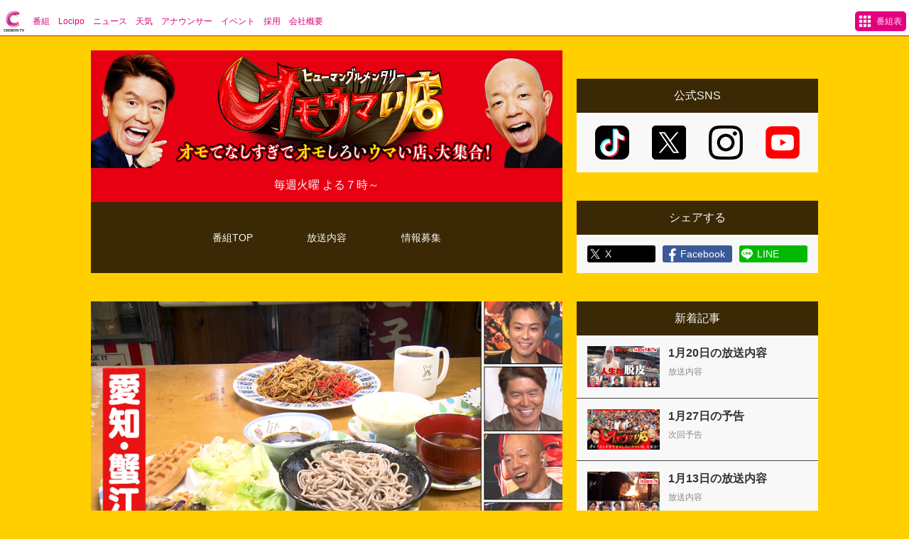

--- FILE ---
content_type: text/html
request_url: https://www.ctv.co.jp/omouma/article/j2u1u51bor601l5z.html
body_size: 21854
content:
<!DOCTYPE html>




<html lang="ja">
<head>
<script src="https://cmp.datasign.co/v2/4d82a22e4c/cmp.js" data-horizon-value="16px" data-vertical-value="110px" async></script>
  <meta charset="UTF-8">
  <meta name="viewport" content="width=device-width, initial-scale=1.0">
  <title>9月28日の放送内容 - ヒューマングルメンタリー オモウマい店</title>

  <link href="https://www.ctv.co.jp/unit04/common/css/index.css" type="text/css" rel="stylesheet">
  <link href="/omouma/article/../css/overwrite.css" type="text/css" rel="stylesheet">
  <link href="https://www.ctv.co.jp/tab/tab.css" type="text/css" rel="stylesheet">

  <!-- DFP APS head -->
<script async='async' src='https://www.googletagservices.com/tag/js/gpt.js'></script>
<script>
window.googletag = window.googletag || {cmd: []};
var googletag = googletag || {};
googletag.cmd = googletag.cmd || [];
var isHouseBanner = location.pathname.split("/")[1];
googletag.cmd.push(function() {
var mappingBanner = googletag.sizeMapping().
addSize([0 ,0], [[320, 100], [320, 50], [1, 1]]).
addSize([1025 ,0], [[970, 250], [728, 90], [1, 1]]).
build();
var mappingRec = googletag.sizeMapping().
addSize([0 ,0], [[1, 1], [336, 280], [300, 250]]).
addSize([1025 ,0], [[1, 1], [336, 280], [300, 250]]).
build();
var mappingOverlay = googletag.sizeMapping().
addSize([0 ,0], [[1, 1], [320, 100], [320, 80], [320, 50]]).
addSize([961 ,0], [728, 90]).
build();
googletag.defineSlot('/21824581580/ctv_res_header_banner_u4program_811601', [[320, 50], [970, 250], [728, 90], [320, 100]], 'div-gpt-ad-res_header_banner').defineSizeMapping(mappingBanner).addService(googletag.pubads());
googletag.defineSlot('/21824581580/ctv_res_middle_1strec_u4program_811602', [[1, 1], [336, 280], [300, 250], [320, 180], [320, 100], [320, 50]], 'div-gpt-ad-res_middle_1strec').defineSizeMapping(mappingRec).addService(googletag.pubads());
googletag.defineSlot('/21824581580/ctv_res_column_1strec_u4program_811611', [[1, 1], [336, 280], [300, 250], [320, 180], [320, 100], [320, 50]], 'div-gpt-ad-res_column_1strec').defineSizeMapping(mappingRec).addService(googletag.pubads());
googletag.defineSlot('/21824581580/ctv_res_column_2ndrec_u4program_811612', [[1, 1], [336, 280], [300, 250], [320, 180], [320, 100], [320, 50]], 'div-gpt-ad-res_column_2ndrec').defineSizeMapping(mappingRec).addService(googletag.pubads());
googletag.defineSlot('/21824581580/ctv_res_column_3rdrec_u4program_811613', [[1, 1], [336, 280], [300, 250], [320, 180], [320, 100], [320, 50]], 'div-gpt-ad-res_column_3rdrec').defineSizeMapping(mappingRec).addService(googletag.pubads());
googletag.defineSlot('/21824581580/ctv_res_footer_overlay_u4program_811092', [[1, 1], [320, 100], [320, 80], [728, 90], [320, 50]], 'div-gpt-ad-res_footer_overlay').defineSizeMapping(mappingOverlay).addService(googletag.pubads());
googletag.pubads().setTargeting("env","live");
googletag.pubads().setTargeting("isHouseBanner", isHouseBanner); 
googletag.pubads().setTargeting("path",location.pathname);
googletag.pubads().collapseEmptyDivs();
googletag.pubads().disableInitialLoad();
googletag.pubads().enableSingleRequest();
googletag.enableServices();
});
</script>
<!-- /DFP head -->

<!-- APS head -->
<script>
!function(a9,a,p,s,t,A,g){if(a[a9])return;function q(c,r){a[a9]._Q.push([c,r])}a[a9]={init:function(){q("i",arguments)},fetchBids:function(){q("f",arguments)},setDisplayBids:function(){},targetingKeys:function(){return[]},_Q:[]};A=p.createElement(s);A.async=!0;A.src=t;g=p.getElementsByTagName(s)[0];g.parentNode.insertBefore(A,g)}("apstag",window,document,"script","//c.amazon-adsystem.com/aax2/apstag.js");
apstag.init({
pubID: '6beb484a-4d36-4d32-a872-ddec14e5f2f0',
adServer: 'googletag',
bidTimeout: 1e3
});
var apsSlots = [];
var windowWidth = window.innerWidth;
var windowSm = 1025;
if (windowWidth <= windowSm) {
apsSlots = [
{ 
slotID: 'div-gpt-ad-res_header_banner',
slotName: '/21824581580/ctv_res_header_banner_u4program_811601',
sizes: [[320, 100], [320, 50]]
},
{ 
slotID: 'div-gpt-ad-res_middle_1strec',
slotName: '/21824581580/ctv_res_middle_1strec_u4program_811602',
sizes: [[336, 280], [300, 250]]
},
{ 
slotID: 'div-gpt-ad-res_column_1strec',
slotName: '/21824581580/ctv_res_column_1strec_u4program_811611',
sizes: [[336, 280], [300, 250]]
},
{ 
slotID: 'div-gpt-ad-res_column_2ndrec',
slotName: '/21824581580/ctv_res_column_2ndrec_u4program_811612',
sizes: [[336, 280], [300, 250]]
},
{ 
slotID: 'div-gpt-ad-res_column_3rdrec',
slotName: '/21824581580/ctv_res_column_3rdrec_u4program_811613',
sizes: [[336, 280], [300, 250]]
},
{ 
slotID: 'div-gpt-ad-res_footer_overlay',
slotName: '/21824581580/ctv_res_footer_overlay_u4program_811092',
sizes: [[320, 100], [320, 80], [320, 50]]
}
];
} else {
apsSlots = [
{ 
slotID: 'div-gpt-ad-res_header_banner',
slotName: '/21824581580/ctv_res_header_banner_u4program_811601',
sizes: [[970, 250], [728, 90]]
},
{ 
slotID: 'div-gpt-ad-res_middle_1strec',
slotName: '/21824581580/ctv_res_middle_1strec_u4program_811602',
sizes: [[336, 280], [300, 250]]
},
{ 
slotID: 'div-gpt-ad-res_column_1strec',
slotName: '/21824581580/ctv_res_column_1strec_u4program_811611',
sizes: [[336, 280], [300, 250]]
},
{ 
slotID: 'div-gpt-ad-res_column_2ndrec',
slotName: '/21824581580/ctv_res_column_2ndrec_u4program_811612',
sizes: [[336, 280], [300, 250]]
},
{ 
slotID: 'div-gpt-ad-res_column_3rdrec',
slotName: '/21824581580/ctv_res_column_3rdrec_u4program_811613',
sizes: [[336, 280], [300, 250]]
},
{ 
slotID: 'div-gpt-ad-res_footer_overlay',
slotName: '/21824581580/ctv_res_footer_overlay_u4program_811092',
sizes: [[728, 90]]
}
];
}
apstag.fetchBids({
slots: apsSlots
}, function(bids) {
googletag.cmd.push(function(){
apstag.setDisplayBids();
googletag.pubads().refresh();
});
});
</script>
<!-- /APS head -->

<!-- popin head -->
<script type="text/javascript">
(function() {
var pa = document.createElement('script'); pa.type = 'text/javascript'; pa.charset = "utf-8"; pa.async = true;
pa.src = window.location.protocol + "//api.popin.cc/searchbox/ctv_program.js";
var s = document.getElementsByTagName('script')[0]; s.parentNode.insertBefore(pa, s);
})(); 
</script>
<!-- /popin head -->

<!-- Outbrain head -->
<script type="text/javascript" async="async" src="//widgets.outbrain.com/outbrain.js"></script>
<!-- /Outbrain head -->


<!-- Google Tag Manager -->
<script>(function(w,d,s,l,i){w[l]=w[l]||[];w[l].push({'gtm.start':
  new Date().getTime(),event:'gtm.js'});var f=d.getElementsByTagName(s)[0],
  j=d.createElement(s),dl=l!='dataLayer'?'&l='+l:'';j.async=true;j.src=
  'https://www.googletagmanager.com/gtm.js?id='+i+dl;f.parentNode.insertBefore(j,f);
  })(window,document,'script','dataLayer','GTM-T78SSK3');</script>
<!-- End Google Tag Manager -->



<style type="text/css">.midashi{ margin: 0 0 10px; }.midashi img{ max-width: 100%; height: auto; width: 80%; margin: 0 10%; }.midashiText{ color: rgb(248,248,248); background-color: rgb(58,41,4); font-size: 1.5pc; line-height: 2pc; text-align: center; padding: 0.3em;}.movieBox{ margin: 0 0 35px; }.movie_wrap{ padding: 15px; background-image: repeating-linear-gradient(-45deg,#ad9053 , #ad9053 1px,transparent 0, transparent 4px); }.movie_wrap p{ color: #FFF; padding: 0 !important; margin: 10px 0 0 !important; line-height: 1; text-align: left !important; }.youtube{ position: relative; width: 100%; padding-top: 56.25%; }.youtube iframe{ position: absolute; top: 0; right: 0; width: 100%; height: 100%; }.aboutBox{ margin: 0 20px 30px; }.text{ color: #5e450d; line-height: 2; font-weight: bold; /* background-image: url(https://www.ctv.co.jp/omouma/css/../img/border-content-text.png); */ /* background-repeat: repeat; */ /* background-size: auto 3em; */ /* background-position: center bottom; */ /* margin: 0 auto 3em; */ }span.red{color: #f00c0c!important;}.act{ margin: 0 0 30px; }.act p{ font-size: 1.5em; font-weight: 600; color: #5e450d; }span.actH1{ display: block; margin: 20px auto 5px; font-size: 0.8em;background-color: #f00c0c; color: #ffcf00; width: 6em; }.minogashi{ background-color:#000;}.minogashi p{ margin: 20px; text-align: center; color: #fff; }@media(max-width:640px){ .sp{ display: block; } }@media(min-width:641px){ .sp{ display: none; } }.next .list-image{ display: none !important; }.next .list-information{ padding-left: 0 !important; }.js-next{ margin-bottom: 0px; }.sns-links .sns-link{ width: 3pc; height: 3pc; }.sns-links .sns-link.sns-link-tiktok,.sns-links .sns-link.sns-link-twitter,.sns-links .sns-link.sns-link-instagram,.sns-links .sns-link.sns-link-youtube{	background-size: 3pc 3pc;}.list-tag{ color: #888; }</style>


</head>
<body class="body">

  <!-- Google Tag Manager (noscript) -->
  <noscript><iframe src="https://www.googletagmanager.com/ns.html?id=GTM-T78SSK3"
  height="0" width="0" style="display:none;visibility:hidden"></iframe></noscript>
  <!-- End Google Tag Manager (noscript) -->

  <!-- 共通タブ -->
  <div class="CCT-wrap">

    <div class="CCT-ad l-headerbanner">
      <!-- DFP ctv_res_header_banner_u4program_811601 -->
      <div id='div-gpt-ad-res_header_banner'>
        <script>
          googletag.cmd.push(function () { googletag.display('div-gpt-ad-res_header_banner'); });
        </script>
      </div>
      <!-- /DFP ctv_res_header_banner_u4program_811601 -->
    </div>

    <div class="CCT-navbar">
      <div class="CCT-logo">
        <a class="CCT-link" href="https://www.ctv.co.jp/"><img class="CCT-link-img" src="https://www.ctv.co.jp/tab/img/logo.png"></a>
      </div>
      <div class="CCT-nav">
        <div class="CCT-items">
          <div class="CCT-item"><a class="CCT-link" href="https://www.ctv.co.jp/program">番組</a></div>
          <div class="CCT-item"><a class="CCT-link" href="https://locipo.jp/" target="_blank">Locipo</a></div>
          <div class="CCT-item"><a class="CCT-link" href="https://news.ntv.co.jp/n/ctv">ニュース</a></div>
          <div class="CCT-item"><a class="CCT-link" href="https://www.ctv.co.jp/tenki/">天気</a></div>
          <div class="CCT-item"><a class="CCT-link" href="https://www.ctv.co.jp/announce/">アナウンサー</a></div>
          <div class="CCT-item"><a class="CCT-link" href="https://www2.ctv.co.jp/event/">イベント</a></div>
<div class="CCT-item"><a class="CCT-link" href="https://www.ctv.co.jp/company/saiyo/">採用</a></div>
<div class="CCT-item"><a class="CCT-link" href="https://www.ctv.co.jp/company/">会社概要</a></div>
        </div>
        <img class="CCT-nav-cover-l" src="https://www.ctv.co.jp/tab/img/cover-l.png">
        <img class="CCT-nav-cover-r" src="https://www.ctv.co.jp/tab/img/cover-r.png">
      </div>
      <div class="CCT-timetable"><a class="CCT-timetable-link" href="https://www.ctv.co.jp/bangumi/">番組表</a></div>
    </div>
  </div>

  <div class="l-page">

    <div class="l-main">

      <div class="header">
        <h1 class="header-2nd-title">ヒューマングルメンタリー オモウマい店</h1>
      </div>

      <div class="onair">毎週火曜 よる７時～</div>

      <ul class="content-navs">
        
          
        <li class="content-nav"><a class="content-link" href="https://www.ctv.co.jp/omouma/">番組TOP</a></li>
          
        <li class="content-nav"><a class="content-link" href="https://www.ctv.co.jp/omouma/archive.html?key=onair&catname=%E6%94%BE%E9%80%81%E5%86%85%E5%AE%B9">放送内容</a></li>
          
        <li class="content-nav"><a class="content-link" href="https://ctv-app.sign-post.jp/form/29cafb6e-5ca4-47ae-b9e3-c8f4bd1ef069.html">情報募集</a></li>
          
        
      </ul>

      <div class="article">
        <img class="article-thumbnail" src="/omouma/images/w6n2o9dnq8bjs91a6pe6823bpua5sl.png">
        <div class="article-header">
          <div class="article-displaydate">2021年9月28日</div>
          <h2 class="article-title">9月28日の放送内容</h2>
          <div class="article-tags">

              <a class="article-tag" href="#">放送内容</a>

          </div>
        </div>

        <div class="article-body">
          <p><strong><span style="font-size:18px">～<font color="#e74c3c">駄菓子プライス</font>食堂～</span></strong></p><p><img src="/omouma/images/31xteolk1vjouhvzwb2i7qc7b93ewu.jpg" /></p><h3><strong>■店名：みかくどう<br />■住所：愛知県海部郡蟹江町宝1丁目601</strong></h3><p>&nbsp;</p><h3><span style="font-size:16px"><strong>■日替りランチ　２００円&nbsp;</strong></span></h3><p><span style="font-size:16px"><strong><img src="/omouma/images/o97hxyxbtnkm4i8sqtpaymeav74aix.jpg" /></strong></span></p><p>&nbsp;</p><p><strong><span style="font-size:18px">～店員さんの<span style="color:#e74c3c;">活きもいい魚店</span></span></strong><strong><span style="font-size:18px">～</span></strong></p><p><img src="/omouma/images/gfbalncv8bpsr540g2v6lij9yarz8p.jpg" /></p><h3><strong>■店名：石毛魚類<br />■住所：千葉県千葉市若葉区千城台西2-13-1</strong></h3><p>&nbsp;</p><h3><span style="font-size:16px"><strong>■鯛かぶと煮　４１０円&nbsp;</strong></span></h3><p><img src="/omouma/images/akkh43hi3sz8r3ypmv6cfb52lnmcyd.jpg" /></p><p>&nbsp;</p><p><strong><span style="font-size:18px">～<span style="color:#e74c3c;">２階が自宅の店は</span>安くてウマい！～</span></strong></p><p><img src="/omouma/images/2jiznnuu4issa1255v27xsdcwwmrob.jpg" /></p><h3><strong>■店名：味のイサム<br />■住所：埼玉県羽生市須影108</strong></h3><p>&nbsp;</p><h3><span style="font-size:16px"><strong>■Wから揚げ(豚肉と鶏肉）</strong></span><span style="font-size:16px"><strong>　９５０円&nbsp;</strong></span></h3><p><img src="/omouma/images/quqddm2gimlt93hddq4ccing5nffbt.jpg" /></p>
        </div>
      </div>

      <div class="ad-rectangle">
        <!-- DFP ctv_res_middle_1strec_u4program_811602 -->
        <div id='div-gpt-ad-res_middle_1strec'>
          <script>
            googletag.cmd.push(function () { googletag.display('div-gpt-ad-res_middle_1strec'); });
          </script>
        </div>
        <!-- /DFP ctv_res_middle_1strec_u4program_811602 -->
      </div>

      <div class="ad-recommend">
        <!-- popin -->
        <div id="_popIn_recommend"></div>
        <!-- /popin -->
      </div>

    </div>

    <div class="l-aside">

      <div class="l-aside-a">

        <div class="free free-aside-top">
          
          
        </div>

        <div class="ad-rectangle">
          <!-- DFP ctv_res_column_1strec_u4program_811611 -->
          <div id='div-gpt-ad-res_column_1strec'>
            <script>
              googletag.cmd.push(function () { googletag.display('div-gpt-ad-res_column_1strec'); });
            </script>
          </div>
          <!-- /DFP ctv_res_column_1strec_u4program_811611 -->
        </div>

        
        <div class="section sns">
          <h2 class="section-title">公式SNS</h2>
          <div class="sns-links">
            
              <a class="sns-link sns-link-tiktok" href="https://www.tiktok.com/@omouma_ctv?lang=ja-JP" target="_blank">tiktok</a>
            
              <a class="sns-link sns-link-twitter" href="https://twitter.com/omouma_CTV" target="_blank">twitter</a>
            
              <a class="sns-link sns-link-instagram" href="https://www.instagram.com/omouma_ctv/" target="_blank">instagram</a>
            
              <a class="sns-link sns-link-youtube" href="https://www.youtube.com/channel/UCDtbqtsrrz56EmgPy51x2Yg" target="_blank">youtube</a>
            
          </div>
        </div>
        
  
        <div class="ad-rectangle">
          <!-- DFP ctv_res_column_2ndrec_u4program_811612 -->
          <div id='div-gpt-ad-res_column_2ndrec'>
            <script>
              googletag.cmd.push(function () { googletag.display('div-gpt-ad-res_column_2ndrec'); });
            </script>
          </div>
          <!-- /DFP ctv_res_column_2ndrec_u4program_811612 -->
        </div>

        <div class="section share">
          <h2 class="section-title">シェアする</h2>
          <div class="share-links">


            <a class="share-link share-link-twitter" onclick="window.open('//twitter.com/intent/tweet?url=https%3A%2F%2Fwww.ctv.co.jp%2Fomouma%2Farticle%2Fj2u1u51bor601l5z.html&text=9%E6%9C%8828%E6%97%A5%E3%81%AE%E6%94%BE%E9%80%81%E5%86%85%E5%AE%B9&tw_p=tweetbutton', '', 'width=500,height=450'); return false;">X</a>
            <a class="share-link share-link-facebook" href="//www.facebook.com/sharer.php?src=bm&u=https%3A%2F%2Fwww.ctv.co.jp%2Fomouma%2Farticle%2Fj2u1u51bor601l5z.html&t=9%E6%9C%8828%E6%97%A5%E3%81%AE%E6%94%BE%E9%80%81%E5%86%85%E5%AE%B9">Facebook</a>
            <a class="share-link share-link-line" href="//line.me/R/msg/text/?9%E6%9C%8828%E6%97%A5%E3%81%AE%E6%94%BE%E9%80%81%E5%86%85%E5%AE%B9%0Ahttps%3A%2F%2Fwww.ctv.co.jp%2Fomouma%2Farticle%2Fj2u1u51bor601l5z.html">LINE</a>
          </div>
        </div>
      </div>

      <div class="section recent">
        <h2 class="section-title">新着記事</h2>

        <div class="js-recent-list"></div>
        <a class="recent-next-button js-recent-next-button" href="#" data-nextpage="2">
          もっと見る
        </a>

      </div>

      <div class="l-aside-b">

        <div class="ad-recommend-outbrain" style="margin:0 auto 40px;">
          <!-- Outbrain -->
          <div class="OUTBRAIN" data-src="DROP_PERMALINK_HERE" data-widget-id="AR_2"></div>
          <!-- /Outbrain -->
        </div>

        

        <div class="ad-rectangle">
          <!-- DFP ctv_res_column_3rdrec_u4program_811613 -->
          <div id='div-gpt-ad-res_column_3rdrec'>
            <script>
              googletag.cmd.push(function () { googletag.display('div-gpt-ad-res_column_3rdrec'); });
            </script>
          </div>
          <!-- /DFP ctv_res_column_3rdrec_u4program_811613 -->
        </div>

      </div>

    </div>

  </div>

  <div class="footer">
<!-- DFP ctv_sp_footer_overlay_u4program_812192 -->
<div align="center">
    <div style="position:fixed; text-align: center; bottom:0; left:0; right:0; width:100%; background:rgba(0, 0, 0, 0); z-index:99998;">
    <div id='div-gpt-ad-sp_footer_overlay'>
      <script>
        googletag.cmd.push(function() { googletag.display('div-gpt-ad-sp_footer_overlay'); });
      </script>
</div></div></div>
<!-- /DFP ctv_sp_footer_overlay_u4program_812192 -->
    <div class="copyright">
      <a class="copyright-link" href="https://www.ctv.co.jp/copyright.html">©中京テレビ</a>
    </div>
  </div>


<script src="https://ajax.googleapis.com/ajax/libs/jquery/3.4.1/jquery.min.js"></script>
<script src="https://cdnjs.cloudflare.com/ajax/libs/moment.js/2.24.0/moment-with-locales.min.js"></script>
<script>
$(function(){
  var renderRecentList = function(current_page) {
    $.ajax({
      async: false,
      type: "GET",
      dataType: 'json',
      url: '/omouma/article/../feed/page-' + current_page + '.json',
      success: function(items){
        var recent_html = '';
        // items.forEach((item, i) => {
        for(var i = 0; i < items.length; i++) {
          var item = items[i];
          if(item.data.thumbnail == '') item.data.thumbnail = '/omouma/images/ectwefijnt9t714c0ggmo18gjh6vye.jpg';
          recent_html +=
            '<div class="list">' +
              '<a class="list-link" href="/omouma/article/' + item.item_id + '.html">' +
                '<img class="list-image" src="' + item.data.thumbnail + '">' +
                '<div class="list-information">' +
                  '<h3 class="list-title">' + item.data.title + '</h3>' +
                  '<div class="list-tags">';
          for(var j = 0; j < item.data.genre.length; j++) {
            var tag = item.data.genre[j];
            recent_html +=
                    '<span class="list-tag">' + tag.article_type + '</span>';
          }
          recent_html +=
                  '</div>' +
                '</div>' +
              '</a>' +
            '</div>';
        }

        $(".js-recent-list").append(recent_html);
      },
      error: function() {
        return;
      }
    });

    // 次ページ有無
    var next_page = current_page + 1;
    $.ajax({
      async: false,
      type: "GET",
      dataType: 'json',
      url: '/omouma/article/../feed/onair-' + next_page + '.json',
      success: function(){
        $('.js-recent-next-button').data('nextpage', next_page).show();
      },
      error: function(){
        $('.js-recent-next-button').hide();
      }
    });
  };

  renderRecentList(1);

  $('.js-recent-next-button').on('click', function(){
    renderRecentList($(this).data('nextpage'));
    return false;
  });

});

</script>
<script src="/js/tverid.js"></script>



  <script>$(function(){ var PLAYLIST_ID = '373'; $.getJSON('https://web-api.locipo.jp/external/series/' + PLAYLIST_ID + '/creatives', function(json){ var locipo = json.items[0]; var embed_html = '<div style="position:relative;width:100%;padding-top:56.25%">' + '<iframe allow="accelerometer; autoplay; clipboard-write; encrypted-media; gyroscope; picture-in-picture" allowfullscreen="" frameborder="0" scrolling="no" src="https://locipo.jp/embed/?id=' + locipo.id + '" style="position:absolute;top:0;left:0;width:100%;height:100%;border:none"></iframe>' + '</div>'; $('.js-locipo-embed').html(embed_html); });});</script><script>$(function(){$('.js-next').insertBefore('.free-main-top');});</script><script>$(function(){$('.linestamp').insertAfter('.content-navs');});</script>



<!-- DFP ctv_res_footer_overlay_u4program_811092 -->
<div align="center">
<div style="position:fixed; text-align: center; bottom:0; left:0; right:0; width:100%; background:rgba(0, 0, 0, 0); z-index:99998;">
<div id='div-gpt-ad-res_footer_overlay'>
<script>
googletag.cmd.push(function() { googletag.display('div-gpt-ad-res_footer_overlay'); });
</script>
</div></div></div>
<!-- DFP ctv_res_footer_overlay_u4program_811092 -->

</body>

</html>
<!-- ARTICLE -->

--- FILE ---
content_type: text/html; charset=utf-8
request_url: https://www.google.com/recaptcha/api2/aframe
body_size: 182
content:
<!DOCTYPE HTML><html><head><meta http-equiv="content-type" content="text/html; charset=UTF-8"></head><body><script nonce="BKHgjz6ea-Q4i5bcnA948g">/** Anti-fraud and anti-abuse applications only. See google.com/recaptcha */ try{var clients={'sodar':'https://pagead2.googlesyndication.com/pagead/sodar?'};window.addEventListener("message",function(a){try{if(a.source===window.parent){var b=JSON.parse(a.data);var c=clients[b['id']];if(c){var d=document.createElement('img');d.src=c+b['params']+'&rc='+(localStorage.getItem("rc::a")?sessionStorage.getItem("rc::b"):"");window.document.body.appendChild(d);sessionStorage.setItem("rc::e",parseInt(sessionStorage.getItem("rc::e")||0)+1);localStorage.setItem("rc::h",'1769015718192');}}}catch(b){}});window.parent.postMessage("_grecaptcha_ready", "*");}catch(b){}</script></body></html>

--- FILE ---
content_type: text/css
request_url: https://www.ctv.co.jp/unit04/common/css/index.css
body_size: 7853
content:
blockquote,body,dd,div,dl,dt,fieldset,form,h1,h2,h3,h4,h5,h6,input,li,ol,p,pre,td,textarea,th,ul{margin:0;padding:0;vertical-align:baseline}table{border-collapse:collapse;border-spacing:0}fieldset,img{border:0}address,caption,cite,code,dfn,em,strong,th,var{font-style:normal;font-weight:400}ol,ul{list-style:none}caption,th{text-align:left;vertical-align:middle}h1,h2,h3,h4,h5,h6{font-size:100%;font-weight:400}q:after,q:before{content:''}abbr,acronym{border:0}img{vertical-align:bottom}a{text-decoration:none;opacity:1}a,a:hover{transition:.3s}a:hover{opacity:.5}*{font-family:sans-serif}.l-headerbanner{text-align:center;padding:5px 0}.l-page{width:64pc;margin:20px auto 40px;display:flex}.l-main{width:664px;margin-right:20px}.l-aside{width:340px}@media(max-width:1024px){.l-page{display:block}.l-main,.l-page{box-sizing:border-box;width:100%;padding:0 10px}.l-main{margin:0}.l-aside{box-sizing:border-box;width:100%;padding:0 10px;display:flex}.l-aside .l-aside-a{box-sizing:border-box;width:50%;padding-right:5px}.l-aside .l-aside-b{box-sizing:border-box;width:50%;padding-left:5px}}@media(max-width:640px){.l-headerbanner{text-align:center;padding:0 0 5px}.l-page{margin:0 auto 40px}.l-main,.l-page{display:block;width:100%;padding:0}.l-aside,.l-aside .l-aside-a,.l-aside .l-aside-b{display:block;width:100%;padding:0}}.header-title{padding-top:52.5%}.header-2nd-title,.header-title{width:100%;height:0;text-indent:-9999px}.header-2nd-title{padding-top:25%}.onair{text-align:center;font-size:1pc;line-height:3pc}.content-navs{display:flex;text-align:center;justify-content:center;align-items:center;height:75pt;margin-bottom:40px}.content-navs .content-nav{display:block;width:20%;height:75pt;align-self:center}.content-navs .content-nav .content-link{display:block;height:75pt;line-height:75pt;font-size:9pt}.section{width:100%;margin-bottom:40px}.section .section-title{font-size:1pc;line-height:3pc;text-align:center}.card{width:100%;box-sizing:border-box;border-bottom:1px solid #424242}.card:last-child{border-bottom:0}.card .card-link{display:block;width:100%}.card .card-link .card-image{display:block;width:100%;height:auto}.card .card-link .card-information{padding:10px 10px 0}.card .card-link .card-information .card-displaydate{font-size:9pt;padding-bottom:6px;color:#777}.card .card-link .card-information .card-title{font-size:24px;line-height:30px;font-weight:700}.card .card-tags{padding:0 10px 10px}.card .card-tags .card-tag{display:inline-block;font-size:9pt;padding:2px 6px;border:1px solid #424242}.list{box-sizing:border-box;padding:10px;border-bottom:1px solid #424242}.list:last-child{border-bottom:0}.list .list-link{display:flex}.list .list-link .list-image{align-self:start;width:33%;height:auto}.list .list-link .list-information{flex:1;padding:0 0 0 10px}.list .list-link .list-information .list-displaydate{font-size:9pt;padding:0 0 6px;color:#777}.list .list-link .list-information .list-title{font-size:1pc;font-weight:700;padding-bottom:15px}.list .list-link .list-information .list-text{font-size:1pc;line-height:24px;padding-bottom:15px}.list .list-link .list-information .list-tags{font-size:0}.list .list-link .list-information .list-tags .list-tag{display:inline-block;font-size:10px;line-height:10px;border-right:1px solid #000;padding-right:4px;margin-right:4px}.list .list-link .list-information .list-tags .list-tag:last-child{border-right:0}.article{margin-bottom:40px}.article .article-thumbnail{display:block;width:100%;height:auto}.article .article-header{padding:10px}.article .article-header .article-displaydate{font-size:9pt;padding-bottom:6px}.article .article-header .article-title{font-size:24px;line-height:30px;font-weight:700}.article .article-header .article-tags{padding:0 0 10px}.article .article-header .article-tags .article-tag{display:inline-block;font-size:9pt;padding:2px 6px;border:1px solid #000}.article .article-body{padding:20px 20px 40px}.footer .copyright{background-color:#616161;padding:40px 0 20px;text-align:center}.footer .copyright .copyright-link{color:#f5f5f5;font-size:9pt}@media(max-width:640px){.content-navs,.content-navs .content-nav{height:20vw}.content-navs .content-nav .content-link{height:20vw;line-height:20vw}.list .list-link .list-information .list-displaydate{font-size:10px;padding:0 0 2px}.list .list-link .list-information .list-title{font-size:14px;font-weight:700;padding:0 0 2px}.list .list-link .list-information .list-text{font-size:14px;line-height:20px;padding:0 0 2px}.list .list-link .list-information .list-tags .list-tag{padding-right:2px;margin-right:2px}.article .article-body{padding:20px 10px}}.sns-links{display:flex;justify-content:center;flex-wrap:wrap;box-sizing:border-box;padding:10px}.sns-links .sns-link{width:4pc;height:4pc;margin:8px 1pc;text-indent:-9999px}.sns-links .sns-link.sns-link-twitter{background:url(img/sns-icon-twitter.png)no-repeat 0 0;background-size:4pc 4pc}.sns-links .sns-link.sns-link-facebook{background:url(img/sns-icon-facebook.png)no-repeat 0 0;background-size:4pc 4pc}.sns-links .sns-link.sns-link-instagram{background:url(img/sns-icon-instagram.png)no-repeat 0 0;background-size:4pc 4pc}.sns-links .sns-link.sns-link-youtube{background:url(img/sns-icon-youtube.png)no-repeat 0 0;background-size:4pc 4pc}.sns-links .sns-link.sns-link-line{background:url(img/sns-icon-line.png)no-repeat 0 0;background-size:4pc 4pc}.sns-links .sns-link.sns-link-tiktok{background:url(img/sns-icon-tiktok.png)no-repeat 0 0;background-size:4pc 4pc}.share-links{display:flex;box-sizing:border-box;padding:10px}.share-links .share-link{width:33%;margin:5px;border-radius:3px;text-align:left;font-size:14px;line-height:24px;position:relative;display:block;padding:0 10px 0 25px;color:#fff;text-decoration:none;cursor:pointer}.share-links .share-link.share-link-twitter{background:#000 url(img/sns-icon-twitter.png)left center/22px 22px no-repeat}.share-links .share-link.share-link-facebook{background:#3b5998 url(img/sns-icon-facebook.png)left center/22px 22px no-repeat}.share-links .share-link.share-link-line{background:#00b900 url(img/sns-icon-line.png)left center/22px 22px no-repeat}.recommend-links{display:flex;box-sizing:border-box;padding:10px}.recommend-links .recommend-link{width:50%;text-align:center}.recommend-links .recommend-link .recommend-image{display:block;width:90px;height:90px;border:1px solid #f8f8f8;margin:0 auto 10px}.recommend-links .recommend-link .recommend-title{font-size:9pt}.free{width:100%;margin-bottom:40px}.ad-rectangle{text-align:center;margin:0 auto 40px}.ad-recommend{width:100%;margin:0 auto 40px;background-color:hsla(0,0%,100%,.5)}.body{background-color:#eee}.header .header-2nd-title{background:url(img/1200x300.png)no-repeat center center;background-size:cover}.onair{color:#f8f8f8;background-color:#333}.content-navs{background-color:#f8f8f8}.content-navs .content-nav .content-link{color:#333}.section{background-color:#fff}.section .section-title{background-color:#333;color:#f8f8f8}.article{background-color:#f8f8f8}.article p{font-size:13px;line-height:1.6;margin:13px 0}.article img{max-width:100%;height:auto}.youtube-embed{position:relative;width:100%;padding-top:56.25%;height:0}.youtube-embed>iframe{position:absolute;width:100%;height:100%;top:0;left:0}.oalist-next-button{padding:5px 0 15px}.oalist-next-button,.recent-next-button{display:block;text-align:center;color:#424242!important}.recent-next-button{padding:5px 0 10px;font-size:14px}@media(min-width:641px){.content-navs .content-nav .content-link{font-size:14px}.card .card-link .card-information{padding:15px 15px 0}.card .card-tags{padding:5px 15px 15px}.list{padding:15px}.list .list-link .list-information{padding:0 0 0 9pt}.js-oalist .list .list-link .list-information .list-title{font-size:18px;padding-bottom:10px}.list .list-link .list-information .list-tags .list-tag{font-size:9pt}.article .article-header .article-tags{padding:5px 0 10px}.js-recent-list .list .list-link .list-information .list-title{font-size:1pc;padding-bottom:10px}}

--- FILE ---
content_type: text/css
request_url: https://www.ctv.co.jp/omouma/css/overwrite.css
body_size: 798
content:


.body{
  background:rgb(255,207,0) url(https://www.ctv.co.jp/unit04/common/css/img/transparent.png) repeat center center;
}
.header .header-title{
  background:url(/omouma/images/7o7n63boqmss5pe25vl3fhfjd1f25k.jpg) no-repeat center center;
  background-size:cover;
}
.header .header-2nd-title{
  background:url(/omouma/images/uovhxdqt6rx2xmfc8l6fpa8gleb9ss.jpg) no-repeat center center;
  background-size:cover;
}
.onair{
  color:rgb(248,248,248);
  background-color:rgb(231,0,18);
}
.content-navs{
  background-color:rgb(58,41,4);
}
.content-navs .content-nav .content-link{
  color:rgb(248,248,248);
}
.section{
  color:rgb(51,51,51);
  background-color:rgb(248,248,248);
}
.section .section-title{
  color:rgb(248,248,248);
  background-color:rgb(58,41,4);
}
.section a{
  color:rgb(51,51,51);
}
.article{
  color:rgb(51,51,51);
  background-color:rgb(248,248,248);
}
.article a{
  color:rgb(51,51,51);
  border-color:rgb(51,51,51);
}


--- FILE ---
content_type: text/css
request_url: https://www.ctv.co.jp/tab/tab.css
body_size: 1806
content:
.CCT-wrap,
.CCT-nav,
.CCT-item,
.CCT-link,
.CCT-link-img {
  margin:0 !important;
  padding:0 !important;
  line-height: 100% !important;
  letter-spacing: normal !important;
  text-align: left !important;
}
.CCT-ad {
  text-align: center;
}
.CCT-wrap {
  background-color:#fff !important;
}
.CCT-navbar {
  display: flex !important;
  height:40px !important;
  border-bottom:1px solid #E2007E !important;
}
.CCT-logo {
  margin-right: 0 !important;
}
.CCT-nav {
  flex:1 !important;
  position:relative !important;
  overflow:hidden !important;
}
.CCT-items {
  overflow-x: scroll !important;
  font-size:0 !important;
  width:100% !important;
  white-space:nowrap !important;
}
.CCT-item {
  display: inline-block !important;
  font-size:12px !important;
  line-height: 40px !important;
  padding:0 6px !important;
}
.CCT-link {
  color:#E2007E !important;
  text-decoration: none !important;
}
.CCT-link-img {
  width:40px !important;
  height:40px !important;
}
.CCT-timetable {
  display: block !important;
  width:80px !important;
}
.CCT-timetable-link {
  display: block !important;
  margin:6px 4px !important;
  padding:6px 6px 6px 30px !important;
  border-radius: 5px !important;
  font-size:12px !important;
  text-decoration: none !important;
  color:rgba(255,255,255,0.9) !important;
  background:#E2007E url(https://www.ctv.co.jp/tab/img/timetable.png) no-repeat 5px center !important;
  background-size:18px 18px !important;
}
.CCT-timetable-link:hover {
  opacity: 0.5 !important;
}
.CCT-nav-cover-l {
  position: absolute !important;
  top: 0 !important;
  left: -4px !important;
  width: 10px !important;
  height: 40px !important;
  z-index: 10 !important;
}
.CCT-nav-cover-r {
  position: absolute !important;
  top: 0 !important;
  right: -4px !important;
  width: 10px !important;
  height: 40px !important;
  z-index: 10 !important;
}


--- FILE ---
content_type: application/javascript
request_url: https://www.ctv.co.jp/js/tverid.js
body_size: 486
content:
/**
 * TVerID
**/
/*
var sendPageviewSignal = function() {
  var sdk_url = 'https://s.tver.jp/sdk.js';
  var space_id = 'ctvhpproduction';

  if( /inside/.test(location.hostname) ) {
   sdk_url = 'https://s-gion-stg.tver.jp/sdk.js';
   space_id = 'ctvhpstaging';
  }

  $.getScript(sdk_url, function(){
    TVer.init({
     space_id: space_id
    }).then(function(status) {
     TVer.sendEventLog("pageview");
    });
  });

  return;
};
sendPageviewSignal();
*/
/* Timetable overwrite */
$(function(){
  if(window.innerWidth < 960) {
    $('.CCT-timetable-link').attr('href', 'https://www.ctv.co.jp/sp/timetable.html');
  }
});

--- FILE ---
content_type: text/plain
request_url: https://www.google-analytics.com/j/collect?v=1&_v=j102&a=1137387636&t=pageview&_s=1&dl=https%3A%2F%2Fwww.ctv.co.jp%2Fomouma%2Farticle%2Fj2u1u51bor601l5z.html&ul=en-us%40posix&dt=9%E6%9C%8828%E6%97%A5%E3%81%AE%E6%94%BE%E9%80%81%E5%86%85%E5%AE%B9%20-%20%E3%83%92%E3%83%A5%E3%83%BC%E3%83%9E%E3%83%B3%E3%82%B0%E3%83%AB%E3%83%A1%E3%83%B3%E3%82%BF%E3%83%AA%E3%83%BC%20%E3%82%AA%E3%83%A2%E3%82%A6%E3%83%9E%E3%81%84%E5%BA%97&sr=1280x720&vp=1280x720&_u=YADAAEABAAAAACAAI~&jid=181026696&gjid=1192787740&cid=511669296.1769015714&tid=UA-10957444-1&_gid=118363746.1769015714&_r=1&_slc=1&gtm=45He61g1n81T78SSK3v78009305za200zd78009305&gcd=13l3l3l3l1l1&dma=0&tag_exp=103116026~103200004~104527906~104528500~104684208~104684211~105391252~115616986~115938466~115938469~117041588&z=1021249253
body_size: -449
content:
2,cG-5ESE81K076